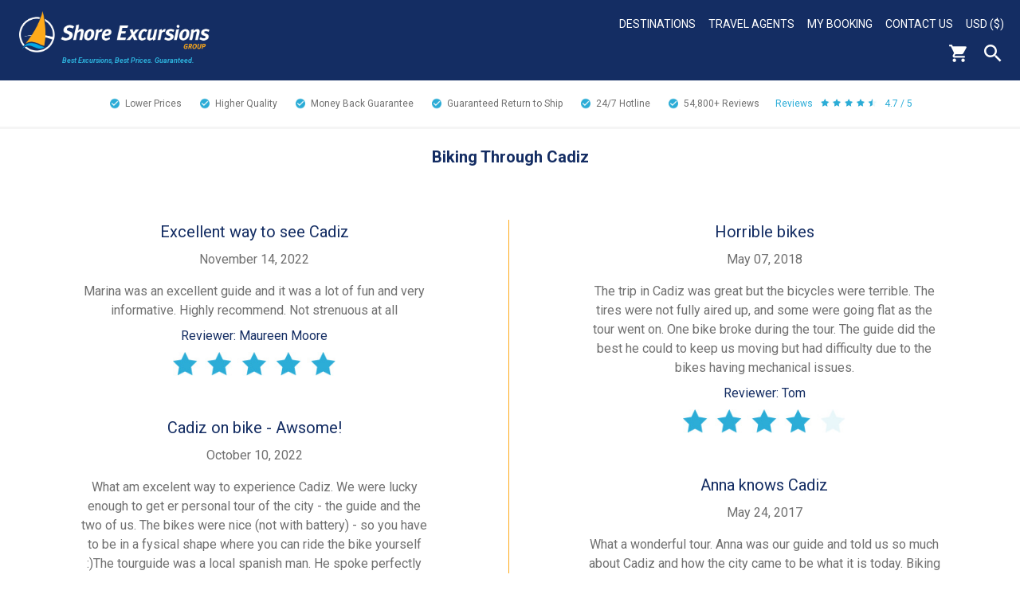

--- FILE ---
content_type: text/html; charset=UTF-8
request_url: https://www.shoreexcursionsgroup.com/reviews/euczcadizbike
body_size: 7848
content:
<!doctype html>
<html class="no-js" xmlns="http://www.w3.org/1999/xhtml" lang="en" xml:lang="en">
	<head>
		<meta http-equiv="Content-Type" content="text/html; charset=utf-8" />
		<meta http-equiv="x-ua-compatible" content="ie=edge" />
		<meta name="viewport" content="width=device-width, initial-scale=1" />
		<title>Biking Through Cadiz Reviews</title>
		<meta name="description" content="" />
		<meta name="keywords" content="" />
				
		<meta name="theme-color" content="#142D63"/>
		<meta name="robots" content="max-image-preview:large">
		
		<link rel="apple-touch-icon" href="/img/template/apple-touch-icon.png" />
		
		<link href="https://fonts.googleapis.com/css2?family=Roboto:ital,wght@0,100;0,300;0,400;0,500;0,700;0,900;1,100;1,300;1,400;1,500;1,700;1,900&display=swap" rel="stylesheet" type="text/css"> 
		
		<link rel="stylesheet" type="text/css" href="/css/default.css?1" />
		<style>::-moz-selection{background:#b3d4fc;text-shadow:none}::selection{background:#b3d4fc;text-shadow:none}audio,canvas,iframe,img,svg,video{vertical-align:middle}textarea{overflow:auto;resize:vertical}.browserupgrade{margin:.2em 0;background:#ccc;color:#000;padding:.2em 0}a{background-color:transparent}a:active,a:hover{outline:0}b,strong{font-weight:700}h1{font-size:2em;margin:.67em 0}small{font-size:80%}sub,sup{font-size:75%;line-height:0;position:relative;vertical-align:baseline}sup{top:-.5em}sub{bottom:-.25em}button,input,optgroup,select,textarea{color:inherit;font:inherit;margin:0}button{overflow:visible}button,select{text-transform:none}button,html input[type=button],input[type=reset],input[type=submit]{-webkit-appearance:button;cursor:pointer}button[disabled],html input[disabled]{cursor:default}button::-moz-focus-inner,input::-moz-focus-inner{border:0;padding:0}input{line-height:normal}input[type=checkbox],input[type=radio]{box-sizing:border-box;padding:0}input[type=number]::-webkit-inner-spin-button,input[type=number]::-webkit-outer-spin-button{height:auto}input[type=search]{-webkit-appearance:textfield;box-sizing:content-box}input[type=search]::-webkit-search-cancel-button,input[type=search]::-webkit-search-decoration{-webkit-appearance:none}table{border-collapse:collapse;border-spacing:0}td,th{padding:0}</style>
		<link rel="stylesheet" type="text/css" href="/css/enhanced.css?1" media="(min-width: 48em)" />
		
		<link rel="stylesheet" type="text/css" href="/css/enhanced-desktop.css?1" media="(min-width: 90em)" />												
		<!--[if IE]>
			<link rel="stylesheet" type="text/css" href="/css/ie.css" />
		<![endif]-->
		
		<script src="https://code.jquery.com/jquery-3.5.1.js" integrity="sha256-QWo7LDvxbWT2tbbQ97B53yJnYU3WhH/C8ycbRAkjPDc=" crossorigin="anonymous"></script>
		
		<link rel="stylesheet" type="text/css" href="/css/pickadate/default.css" />
		<link rel="stylesheet" type="text/css" href="/css/pickadate/default.date.css" />
		<script src="/js/picker.js"></script>
		<script src="/js/picker.date.js"></script>
		
		<meta name="msvalidate.01" content="4ABD7EEC247EEF459823AD87120E530C" />
		<meta name="google-site-verification" content="Xu4tXFC4bZMvnkJcniwfByeXVA8AJsMlpdbWkGc1Cn0" />
		<meta name="p:domain_verify" content="394db350666a4d2c8ee4672ef9adf4bc" />
		<meta name="facebook-domain-verification" content="w9xk16d4qmphcxtpg5529ol0x0z3l3" />
		
	</head>
	<body>
		<!--[if lt IE 8]>
			<p class="browserupgrade">You are using an <strong>outdated</strong> browser. Please <a href="http://browsehappy.com/">upgrade your browser</a> to improve your experience.</p>
		<![endif]-->
				<div class="page-wrapper">
			<header role="banner">
			<!-- Header -->
			<div class="header blue-gradient">
				<div class="header-left">
					<a class="header-logo" href="/"><img alt="Shore Excursions Group" src="/img/template/logo.png" /></a>
					<div class="header-tagline">Best Excursions, Best Prices.<br/> Guaranteed.</div>
				</div>
				<div class="header-right"><nav aria-label="primary">
					<!-- Desktop Nav -->
					<div class="desktop-nav">
						<ul class="desktop-nav-headers">
														<li>
								<a href="/shore-excursions" title="Destinations">Destinations</a>
								<div class="desktop-sub-nav desktop-sub-nav-destination">
								<div>
									<span>
										<a href="/africa-shore-excursions" title="Africa Shore Excursions">Africa Shore Excursions</a>
									</span>
									<span>
										<a href="/alaska-shore-excursions" title="Alaska Shore Excursions">Alaska Shore Excursions</a>
									</span>
									<span>
										<a href="/arabian-gulf-tours" title="Arabian Gulf Shore Excursions">Arabian Gulf Shore Excursions</a>
									</span>
									<span>
										<a href="/asia-shore-excursions" title="Asia Shore Excursions">Asia Shore Excursions</a>
									</span>
									<span>
										<a href="/australia-new-zealand-shore-excursions" title="Australia &amp; New Zealand Shore Excursions">Australia &amp; New Zealand</a>
									</span>
									<span>
										<a href="/bahamas-shore-excursions" title="Bahamas Shore Excursions">Bahamas Shore Excursions</a>
									</span>
								</div>
								<div class="desktop-sub-nav-destination-middle">
									<span>
										<a href="/bermuda-shore-excursions" title="Bermuda Shore Excursions">Bermuda Shore Excursions</a>
									</span>
									<span>
										<a href="/canada-new-england-shore-excursions" title="Canadian &amp; New England Shore Excursions">Canada &amp; New England</a>
									</span>
									<span>
										<a href="/caribbean-shore-excursions" title="Caribbean Shore Excursions">Caribbean Shore Excursions</a>
									</span>
									<span>
										<a href="/europe-shore-excursions" title="Europe Shore Excursions">Europe Shore Excursions</a>
									</span>
									<span>
										<a href="/hawaii-shore-excursions" title="Hawaii Shore Excursions">Hawaii Shore Excursions</a>
									</span>
									<span>
										<a href="/mexican-riviera-shore-excursions" title="Mexico Shore Excursions">Mexican Riviera Shore Excursions</a>
									</span>
								</div>
								<div>
									<span>
										<a href="/pacific-coast-shore-excursions" title="Pacific Coast Shore Excursions">Pacific Coast Shore Excursions</a>
									</span>
									<span>
										<a href="/panama-canal-shore-excursions" title="Panama Canal Shore Excursions">Panama Canal Shore Excursions</a>
									</span>
									<span>
										<a href="/south-america-shore-excursions" title="South American Shore Excursions">South America Shore Excursions</a>
									</span>
									<span>
										<a href="/south-pacific-shore-excursions" title="South Pacific Shore Excursions">South Pacific Shore Excursions</a>
									</span>
									<span>
										<a href="/transatlantic-shore-excursions" title="Transatlantic Shore Excursions">Transatlantic Shore Excursions</a>
									</span>
									<span>
										<a href="/river-cruising-shore-excursions" title="River Cruising">River Cruising Excursions</a>
									</span>
								</div>
								</div>
							</li>
														<li>
								<a href="/travel-agents" title="Travel Agents">Travel Agents</a>
							</li>
														<li>
								<a href="/mybooking" title="My Booking">My Booking</a>
							</li>
							<li>
								<a href="/contact-us" title="Contact Us">Contact Us</a>
							</li>
							<li>
								<a class="currency-display" href="javascript:void(0)">USD ($)</a>
								<div class="desktop-sub-nav desktop-sub-nav-currency">
									<span><a href="javascript:void(0)" onclick="myFunction(2)">AUD ($)</a></span>
									<span><a href="javascript:void(0)" onclick="myFunction(3)">GBP (&pound;)</a></span>
									<span><a href="javascript:void(0)" onclick="myFunction(4)">CAD ($)</a></span>
									<span><a href="javascript:void(0)" onclick="myFunction(5)">EUR (&euro;)</a></span>
									<span><a href="javascript:void(0)" onclick="myFunction(6)">NZD ($)</a></span>
									<span><a href="javascript:void(0)" onclick="myFunction(1)">USD ($)</a></span>
								</div>
							</li>
						</ul>
						<div class="clearfloat"></div>
					</div>
					
					<!-- End Desktop Nav -->
					<div class="header-icons">
						<a class="header-cart" href="https://checkout.shoreexcursionsgroup.com/ShoppingCart.asp"><img alt="Cart" src="/img/template/header-cart-white.png" /></a><div class="header-search"><button type="button">Search</button><form class="hidden" action="/search" method="get" role="search"><input class="search" type="text" name="search" placeholder="search" title="search" aria-label="enter search text" /><input class="search-submit" type="submit" value="" aria-label="search" /></form></div><div class="hamburger" tabindex=0>
							<div class="hamburger-box">
								<div class="hamburger-inner"></div>
							</div>
						</div>
					</div>
				</nav></div>
				<div class="clearfloat"></div>
			</div>
			<!-- End Header -->
			<!-- Mobile Nav -->
			<nav aria-label="secondary"><div id="mobile-nav" class="hidden">
				<ul>
					<li>
						<a href="/select">Select Cruise Information</a>
					</li>
					<li>
						<a class="accordion-header mobile-nav-header" href="javascript:void(0)">Destinations</a>
						<ul class="accordion-content hidden">
							<li><div><a href="/alaska-shore-excursions" title="Alaska Excursions">Alaska Excursions</a></div></li>
							<li><div><a href="/caribbean-shore-excursions" title="Caribbean Excursions">Caribbean Excursions</a></div></li>
							<li><div><a href="/europe-shore-excursions" title="Europe Excursions">Europe Excursions</a></div></li>
							<div style="border-bottom:2px solid #FFAA1A;margin-left:-24px;padding-top: 19px;"></div>
							<li><div><a href="/africa-shore-excursions" title="Africa Excursions">Africa Excursions</a></div></li>
							<li><div><a href="/arabian-gulf-tours" title="Arabian Gulf Excursions">Arabian Gulf Excursions</a></div></li>
							<li><div><a href="/asia-shore-excursions" title="Asia Excursions">Asia Excursions</a></div></li>
							<li><div><a href="/australia-new-zealand-shore-excursions" title="Australia &amp; New Zealand Excursions">Australia &amp; New Zealand</a></div></li>
							<li><div><a href="/bahamas-shore-excursions" title="Bahamas Excursions">Bahamas Excursions</a></div></li>
							<li><div><a href="/bermuda-shore-excursions" title="Bermuda Excursions">Bermuda Excursions</a></div></li>
							<li><div><a href="/canada-new-england-shore-excursions" title="Canadian &amp; New England Excursions">Canada &amp; New England</a></div></li>
							<li><div><a href="/hawaii-shore-excursions" title="Hawaii Excursions">Hawaii Excursions</a></div></li>
							<li><div><a href="/mexican-riviera-shore-excursions" title="Mexico Excursions">Mexican Riviera Excursions</a></div></li>
							<li><div><a href="/pacific-coast-shore-excursions" title="Pacific Coast Excursions">Pacific Coast Excursions</a></div></li>
							<li><div><a href="/panama-canal-shore-excursions" title="Panama Canal Excursions">Panama Canal Excursions</a></div></li>
							<li><div><a href="/river-cruising-shore-excursions" title="River Cruising">River Cruising Excursions</a></div></li>
							<li><div><a href="/south-america-shore-excursions" title="South American Excursions">South America Excursions</a></div></li>
							<li><div><a href="/south-pacific-shore-excursions" title="South Pacific Excursions">South Pacific Excursions</a></div></li>
							<li><div><a href="/transatlantic-shore-excursions" title="Transatlantic Excursions">Transatlantic Excursions</a></div></li>
						</ul>
					</li>
										<li>
						<a href="/travel-agents" title="Travel Agents">Travel Agents</a>
					</li>
										<li>
						<a href="/mybooking" title="My Booking">My Booking</a>
					</li>
					<li>
						<a href="/contact-us" title="Contact Us">Contact Us</a>
					</li>
					<li>
						<a class="currency-display accordion-header mobile-nav-header" href="javascript:void(0)">USD ($)</a>
						<ul class="accordion-content hidden">
							<li><a href="javascript:void(0)" onclick="myFunction(2)">AUD ($)</a></li>
							<li><a href="javascript:void(0)" onclick="myFunction(3)">GBP (&pound;)</a></li>
							<li><a href="javascript:void(0)" onclick="myFunction(4)">CAD ($)</a></li>
							<li><a href="javascript:void(0)" onclick="myFunction(5)">EUR (&euro;)</a></li>
							<li><a href="javascript:void(0)" onclick="myFunction(6)">NZD ($)</a></li>
							<li><a href="javascript:void(0)" onclick="myFunction(1)">USD ($)</a></li>
						</ul>
					</li>
					<li class="mobile-nav-search-container">
						<form action="/search" method="get" role="search">
							<input class="search" type="text" name="search" placeholder="search" title="search" aria-label="enter search text" />
							<input class="search-submit" type="submit" value="" aria-label="search" />
						</form>
					</li>
				</ul>
			</div></nav>
			<!-- End Mobile Nav -->
						<div class="clearfloat"></div>
			<div class="checkmarks"><a href="/worry-free-travel"><span class="checkmark">Lower Prices<span class="hide"> than Cruise Line</span></span></a><a href="/worry-free-travel"><span class="checkmark">Higher Quality<span class="hide">, Smaller Tours</span></span></a><a href="/worry-free-travel"><span class="checkmark">Money Back Guarantee</span></a><a href="/worry-free-travel"><span class="checkmark">Guaranteed Return to Ship</span></a><a href="/worry-free-travel"><span class="checkmark">24/7 <span class="hide">Traveler </span>Hotline</span></a><span class="checkmark">54,800+ <span class="hide">Customer </span>Reviews</span><span class="checkmark-stars"><span class="hide">Customer </span>Reviews<img src="/img/template/stars-blue.jpg" alt="4.7 / 5" />4.7 / 5</span></div>
						</header>
			<main role="main"><div class="page-content">
<div class="review_page">
	<h1>Biking Through Cadiz</h1>
<div class="tour-reviews-container region container-one">		<div class="tour-review-container">
			<div class="review-title">Excellent way to see Cadiz</div>
			<div class="review-date">November 14, 2022</div>
			<div class="review-text">Marina was an excellent guide and it was a lot of fun and very informative.  Highly recommend.  Not strenuous at all</div>
			<div class="review-person">Reviewer: Maureen Moore</div>
			<img src="/img/template/star5.jpg" alt="5 Stars"/>
		</div>
			<div class="tour-review-container">
			<div class="review-title">Cadiz on bike - Awsome!</div>
			<div class="review-date">October 10, 2022</div>
			<div class="review-text">What am excelent way to experience Cadiz. 
We were lucky enough to get er personal tour of the city - the guide and the two of us.
The bikes were nice (not with battery) - so you have to be in a fysical shape where you can ride the bike yourself :)The tourguide was a local spanish man.
He spoke perfectly english, and could tell os so much about the different sights and the city in general. 
We loved the tour, and frankly, we were relived that the tour didnt include a stop at a tapas restaurant, as written in the tour discription. The guide made sure that we got excatcly what we wanted from the tour. He several times gave us options to what to see and we would choose to our own interest. 
We will recommend the tour oprator Las Bicis Naranjas in Cadiz any day. 
Thank you for an awsome day in Cadiz.
</div>
			<div class="review-person">Reviewer: Steffen Papsoe</div>
			<img src="/img/template/star5.jpg" alt="5 Stars"/>
		</div>
			<div class="tour-review-container">
			<div class="review-title">Outstanding Guide</div>
			<div class="review-date">November 07, 2019</div>
			<div class="review-text">Locating the bike shop took over an hour and it should have taken 15 minutes.  The directions provided when we made the reservation were not at all accurate.  I am not sure this problem rests with the tour but may rest with the company that provides the online tour information.

Nate our guide was terrific and the entire excursion was well worth it!</div>
			<div class="review-person">Reviewer: Dale</div>
			<img src="/img/template/star5.jpg" alt="5 Stars"/>
		</div>
			<div class="tour-review-container">
			<div class="review-title">Fun!</div>
			<div class="review-date">November 17, 2018</div>
			<div class="review-text">This tour was by far the best one we took.  Make sure you provide a phone number or WhatsApp because there was a last minute change in the meeting point. The tour guides were awesome, knowledgeable and so friendly.  Choose your bikes wisely and make sure you are fit to ride so you don’t hold up the group. </div>
			<div class="review-person">Reviewer: Rock L</div>
			<img src="/img/template/star5.jpg" alt="5 Stars"/>
		</div>
			<div class="tour-review-container">
			<div class="review-title">Biking Through Cadiz</div>
			<div class="review-date">November 02, 2018</div>
			<div class="review-text">An enjoyable bike tour through Cadiz. The guide was solid but not spectacular.</div>
			<div class="review-person">Reviewer: Mark Daoust</div>
			<img src="/img/template/star4.jpg" alt="4 Stars"/>
		</div>
			<div class="tour-review-container">
			<div class="review-title">Fun biking tour</div>
			<div class="review-date">July 02, 2018</div>
			<div class="review-text">Thoroughly enjoyed biking through Cadiz - a relaxing pace with lots of time for stopping and sight seeing. Guide was very good. </div>
			<div class="review-person">Reviewer: Philip</div>
			<img src="/img/template/star5.jpg" alt="5 Stars"/>
		</div>
			<div class="tour-review-container">
			<div class="review-title">Great way to see old city</div>
			<div class="review-date">May 14, 2018</div>
			<div class="review-text">Our 3 hour bike tour around Cádiz, Spain, with Pablo as our guide, was absolutely delightful. Cádiz is mostly flat but I did walk my bike up a couple of inclines. Our group consisted of 12 people, mostly over 50 and the pace was just right. We stopped at numerous picture spots and historical places where Pablo, a local resident, shared information in excellent English. I would definitely recommend this tour to anyone who visits here or has this as a port of call on a cruise. Great way to see the old city. </div>
			<div class="review-person">Reviewer: Wendy Jones</div>
			<img src="/img/template/star5.jpg" alt="5 Stars"/>
		</div>
				</div><div class="tour-reviews-container region">
				<div class="tour-review-container">
			<div class="review-title">Horrible bikes</div>
			<div class="review-date">May 07, 2018</div>
			<div class="review-text">The trip in Cadiz was great but the bicycles were terrible. The tires were not fully aired up, and some were going flat as the tour went on. One bike broke during the tour. The guide did the best he could to keep us moving but had difficulty due to the bikes having mechanical issues.</div>
			<div class="review-person">Reviewer: Tom</div>
			<img src="/img/template/star4.jpg" alt="4 Stars"/>
		</div>
			<div class="tour-review-container">
			<div class="review-title">Anna knows Cadiz</div>
			<div class="review-date">May 24, 2017</div>
			<div class="review-text">What a wonderful tour. Anna was our guide and told us so much about Cadiz and how the city came to be what it is today. Biking was an excellent way to view up close the beauty Anna had to show around Cadiz.</div>
			<div class="review-person">Reviewer: Jill Vander Hook</div>
			<img src="/img/template/star5.jpg" alt="5 Stars"/>
		</div>
			<div class="tour-review-container">
			<div class="review-title">Fun tour</div>
			<div class="review-date">May 22, 2017</div>
			<div class="review-text">We enjoyed this tour. Our guide was great and she took us all over town so that we saw much more than we could have on foot. One bit of advice -- if possible, avoid big holidays. We were in Cadiz on Palm Sunday, and the crowds in the streets made it difficult to maneuver on bikes.</div>
			<div class="review-person">Reviewer: DONNA PILLETERE</div>
			<img src="/img/template/star4.jpg" alt="4 Stars"/>
		</div>
			<div class="tour-review-container">
			<div class="review-title">Great way to see Cadiz</div>
			<div class="review-date">November 29, 2016</div>
			<div class="review-text">Fun and informative tour through the city of Cadiz. We were able to see the main sites of the city in a fraction of the time that we could have walked it. Plus our personable and knowledgeable guide provided the history and insights of the city that we would have not found otherwise. A great value and highly recommended.</div>
			<div class="review-person">Reviewer: Doug Morris</div>
			<img src="/img/template/star5.jpg" alt="5 Stars"/>
		</div>
			<div class="tour-review-container">
			<div class="review-title">A Unique Way to See The City</div>
			<div class="review-date">August 24, 2016</div>
			<div class="review-text">The tour guide was so knowledgeable about the history of the city. What a fun way to cover streets, alley ways, and pedestrian paths.</div>
			<div class="review-person">Reviewer: Lori Salerno</div>
			<img src="/img/template/star4.jpg" alt="4 Stars"/>
		</div>
			<div class="tour-review-container">
			<div class="review-title">Biking in Cadiz</div>
			<div class="review-date">May 14, 2016</div>
			<div class="review-text">Great bike tour of Cadiz. Tour guide was very knowledgeable.</div>
			<div class="review-person">Reviewer: Vacationers</div>
			<img src="/img/template/star5.jpg" alt="5 Stars"/>
		</div>
		</div><div class="clearfloat"></div>
</div>			</div></main>
			<footer role="contentinfo"><div class="footer-awards">
				<div class="footer-awards-row">
					<div class="footer-award">
						<div class="footer-award-img"><img src="/img/template/footer-award.png" alt="Award" /></div>
						<div class="footer-award-text1">BEST SHORE <br/>EXCURSIONS</div>
						<div class="footer-award-text2">travAlliancemedia's<br/>Travvy Award</div>
					</div>
					<div class="footer-award marketing">
						<div class="footer-award-img"><img src="/img/template/footer-award.png" alt="Award" /></div>
						<div class="footer-award-text1">BEST MARKETING <br/>WEBSITE</div>
						<div class="footer-award-text2">Travel Weekly<br/>Magellan Award - Gold</div>
					</div>
				</div>
				<div class="footer-awards-row">
					<div class="footer-award">
						<div class="footer-award-img"><img src="/img/template/footer-award.png" alt="Award" /></div>
						<div class="footer-award-text1">BEST MARKETING <br/>TRADE WEBSITE</div>
						<div class="footer-award-text2">Travel Weekly<br/>Magellan Award - Silver</div>
					</div>
					<div class="footer-award">
						<div class="footer-award-img"><img src="/img/template/footer-award.png" alt="Award" /></div>
						<div class="footer-award-text1">BEST OVERALL <br/>TOUR OPERATOR</div>
						<div class="footer-award-text2">Travel Weekly<br/>Magellan Award - Silver</div>
					</div>
				</div>
				<div class="footer-awards-row">
					<div class="footer-award">
						<div class="footer-award-tripadvisor"><img src="/img/template/footer-award-tripadvisor.png" alt="Award" /></div>
					</div>
				</div>
			</div>
			<div class="footer">
				<div class="footer-signup">
					<a style="text-decoration:none;" class="signup-submit yellow-button" href="/newsletter-signup">Sign up for<br/>Special Offers</a>
				</div>
				<div class="footer-list footer-list-left">
					<span>About Us</span>
					<ul class="footer-sub-list">
						<li><a href="/about-us" title="About">About</a></li>
						<li><a href="/awards-recognition" title="Awards &amp; Recognition">Awards &amp; Recognition</a></li>
						<li><a href="/contact-us" title="Contact Us">Contact Us</a></li>
						<li><a href="/help" title="FAQs">FAQs</a></li>
						<li><a href="/groups" title="Group Shore Excursions">Group Shore Excursions</a></li>
												<li><a href="https://www.shoreexcursionsgroup.com/blog/" title="Our Blog (opens in new tab)" target="_blank" rel="noreferrer">Our Blog</a></li>
												<li><a href="/shore-excursions" title="Our Shore Excursions">Our Shore Excursions</a></li>
												<li><a href="/travel-agents" title="Travel Agents">Travel Agents</a></li>
																		<li><a href="/travel-affiliates" title="Affiliate Network">Affiliate Network</a></li>
												<li><a href="/worry-free-travel" title="Why Choose Us">Why Choose Us</a></li>
					</ul>
				</div>
				<div class="footer-list footer-list-right">
					<span>Other</span>
					<ul class="footer-sub-list">
						<li><a href="/customer-reviews" title="Real Customer Reviews">Real Customer Reviews</a></li>
						<li><a href="/terms#cancellation" title="Cancellation Policy">Cancellation Policy</a></li>
						<li><a href="/terms-privacy" title="Privacy Policy">Privacy Policy</a></li>
						<li><a href="/cindex" title="Site Map">Site Map</a></li>
						<li><a href="/terms" title="Terms &amp; Conditions">Terms &amp; Conditions</a></li>
					</ul>
				</div>
				<div class="footer-list footer-list-right footer-social">
					<span>Connect With Us</span>
					<div class="footer_social_media"><a href="https://facebook.com/shoreexcursionsgroup" title="Follow Us On Facebook" target="_blank" rel="noreferrer"><img src="/img/template/footer-facebook.png" alt="Facebook (opens in new tab)" /></a><a href="https://twitter.com/shoreexcursions" title="Follow Us On Twitter" target="_blank" rel="noreferrer"><img src="/img/template/footer-twitter.png" alt="Twitter (opens in new tab)" /></a><a href="https://www.instagram.com/shoreexcursionsgroup/" title="Follow Us On Instagram" target="_blank" rel="noreferrer"><img src="/img/template/footer-instgram.png" alt="Instgram (opens in new tab)" /></a><a href="https://pinterest.com/shoreexcursions/" title="Follow Us On Pinterest" target="_blank" rel="noreferrer"><img src="/img/template/footer-pinterest.png" alt="Pinterest (opens in new tab)" /></a></div>
				</div>
				<div class="certificates-row">
					<img class="certificate-asta" src="/img/template/footer-asta.png" alt="ASTA" /><img class="certificate-iatan" src="/img/template/footer-iatan.png" alt="IATAN"/><img class="certificate-bbb" src="/img/template/footer-bbb.png" alt="BBB" /><a class="trustedsite" href="https://www.trustedsite.com/verify?host=shoreexcursionsgroup.com" target="_blank" rel="noreferrer" title="View TrustedSite Certification"><img src="https://cdn.ywxi.net/meter/shoreexcursionsgroup.com/302.svg" width="108" height="45" border="0" alt="TrustedSite (opens in new tab)" oncontextmenu="alert('Copying Prohibited by Law - TrustedSite is a Trademark of TrustedSite, LLC'); return false;"></a>
				</div>
				<div class="copyright">
					&copy; 2026 Shore Excursions Group
				</div>
			</div></footer>
		</div>
		<div id="lightbox-wrapper" class="hidden"></div>
				
		
		<script src="/js/main.js?1"></script>
		<script>
		var myFunction = function(text) {
			document.cookie = 'ER_ID='+escape(text)+';domain=.shoreexcursionsgroup.com;path=/';
			window.location.href = 'https://www.shoreexcursionsgroup.com'+window.location.pathname+location.search;
		}
		</script>
		
		<!-- Hotjar Tracking Code -->
		<script>
		(function(h,o,t,j,a,r){
			h.hj=h.hj||function(){(h.hj.q=h.hj.q||[]).push(arguments)};
			h._hjSettings={hjid:536490,hjsv:6};
			a=o.getElementsByTagName('head')[0];
			r=o.createElement('script');r.async=1;
			r.src=t+h._hjSettings.hjid+j+h._hjSettings.hjsv;
			a.appendChild(r);
		})(window,document,'https://static.hotjar.com/c/hotjar-','.js?sv=');
		</script>
		<!-- End Hotjar Tracking Code -->
			
		<!-- Google Tag Manager -->
		<script>
			(function(w,d,s,l,i){w[l]=w[l]||[];w[l].push({'gtm.start':new Date().getTime(),event:'gtm.js'});var f=d.getElementsByTagName(s)[0],j=d.createElement(s),dl=l!='dataLayer'?'&l='+l:'';j.async=true;j.src='https://www.googletagmanager.com/gtm.js?id='+i+dl;f.parentNode.insertBefore(j,f);})(window,document,'script','dataLayer','GTM-T8D6Q65');
			window.dataLayer = window.dataLayer || [];
			function gtag(){dataLayer.push(arguments);}
			gtag('js', new Date());
			gtag('config', 'G-NV1TC805HN');
			gtag('config', 'AW-1050873573');
		</script>
		<!-- End Google Tag Manager -->
		
		<!-- Google Tag Manager (noscript) -->
		<noscript><iframe src="https://www.googletagmanager.com/ns.html?id=GTM-T8D6Q65" height="0" width="0" style="display:none;visibility:hidden"></iframe></noscript>
		<!-- End Google Tag Manager (noscript) -->
		
		<script>gtag('set', 'user_properties', {'affiliate_present': 'not_affiliate','affiliate_id': ''});</script>
		
		<!-- Bing Tracking -->
		<script>(function(w,d,t,r,u){var f,n,i;w[u]=w[u]||[],f=function(){var o={ti:"4028372", enableAutoSpaTracking: true};o.q=w[u],w[u]=new UET(o),w[u].push("pageLoad")},n=d.createElement(t),n.src=r,n.async=1,n.onload=n.onreadystatechange=function(){var s=this.readyState;s&&s!=="loaded"&&s!=="complete"||(f(),n.onload=n.onreadystatechange=null)},i=d.getElementsByTagName(t)[0],i.parentNode.insertBefore(n,i)})(window,document,"script","//bat.bing.com/bat.js","uetq");</script>
		<!-- End Bing Tracking -->
		<!-- Facebook Pixel Code -->
		<script>
			!function(f,b,e,v,n,t,s){if(f.fbq)return;n=f.fbq=function(){n.callMethod?
			n.callMethod.apply(n,arguments):n.queue.push(arguments)};if(!f._fbq)f._fbq=n;
			n.push=n;n.loaded=!0;n.version='2.0';n.queue=[];t=b.createElement(e);t.async=!0;
			t.src=v;s=b.getElementsByTagName(e)[0];s.parentNode.insertBefore(t,s)}(window,
			document,'script','https://connect.facebook.net/en_US/fbevents.js');
			fbq('init', '1866222526983443'); // Insert your pixel ID here.
			fbq('track', 'PageView');
			
			jQuery('.tour-submit').click(function(event) {
				fbq('track', 'AddToCart');
			});
		</script>
		<noscript><img height="1" width="1" style="display:none" alt="facebook" src="https://www.facebook.com/tr?id=1866222526983443&ev=PageView&noscript=1"/></noscript>
		<!-- End Facebook Pixel Code -->
		
		<!-- Reddit Pixel Code -->
		<script>!function(w,d){if(!w.rdt){var p=w.rdt=function(){p.sendEvent?p.sendEvent.apply(p,arguments):p.callQueue.push(arguments)};p.callQueue=[];var t=d.createElement("script");t.src="https://www.redditstatic.com/ads/pixel.js",t.async=!0;var s=d.getElementsByTagName("script")[0];s.parentNode.insertBefore(t,s)}}(window,document);rdt('init','a2_g3upnmfqpvel');rdt('track', 'PageVisit');</script>
		<!-- End Reddit Pixel Code -->
		
		<!-- TikTok Pixel Code Start -->
		<script>
			!function (w, d, t) {
			w.TiktokAnalyticsObject=t;var ttq=w[t]=w[t]||[];ttq.methods=["page","track","identify","instances","debug","on","off","once","ready","alias","group","enableCookie","disableCookie","holdConsent","revokeConsent","grantConsent"],ttq.setAndDefer=function(t,e){t[e]=function(){t.push([e].concat(Array.prototype.slice.call(arguments,0)))}};for(var i=0;i<ttq.methods.length;i++)ttq.setAndDefer(ttq,ttq.methods[i]);ttq.instance=function(t){for(
			var e=ttq._i[t]||[],n=0;n<ttq.methods.length;n++)ttq.setAndDefer(e,ttq.methods[n]);return e},ttq.load=function(e,n){var r="https://analytics.tiktok.com/i18n/pixel/events.js",o=n&&n.partner;ttq._i=ttq._i||{},ttq._i[e]=[],ttq._i[e]._u=r,ttq._t=ttq._t||{},ttq._t[e]=+new Date,ttq._o=ttq._o||{},ttq._o[e]=n||{};n=document.createElement("script");n.type="text/javascript",n.async=!0,n.src=r+"?sdkid="+e+"&lib="+t;e=document.getElementsByTagName("script")[0];e.parentNode.insertBefore(n,e)};
			ttq.load('D1NANORC77U6T76EQ6BG');
			ttq.page();
			}(window, document, 'ttq');
		</script>
		<!-- TikTok Pixel Code End -->
	</body>
</html>